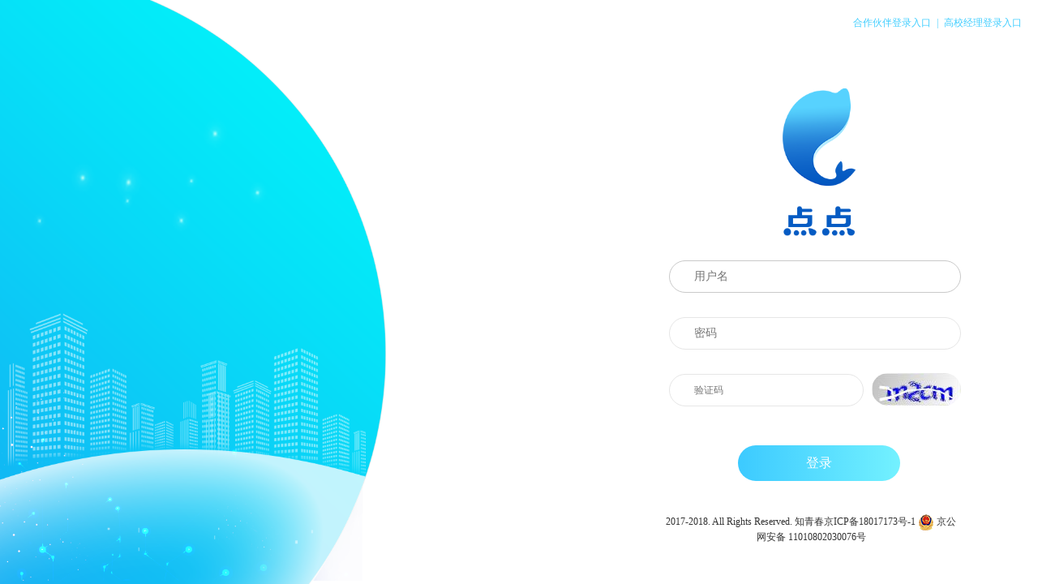

--- FILE ---
content_type: text/html;charset=UTF-8
request_url: https://op.zqccloud.com/login
body_size: 5332
content:
<!DOCTYPE html>
<html>
<head lang="en">
    <meta charset="UTF-8">
    <meta name="viewport"
          content="width=device-width, user-scalable=no, initial-scale=1.0, maximum-scale=1.0, minimum-scale=1.0"/>
    <title>知青春运营后台登陆</title>
    <link rel="shortcut icon" href="/bg/img/logo/favicon.ico">
    <link rel="stylesheet" href="/nzq/layui/css/layui-999e07ccbe508577d9a285305d082017.css"/>
    <link rel="stylesheet" href="/bg/css/global-30814633550ad069ab6a4167361fab99.css"/>
    <link rel="stylesheet" href="/bg/css/login-a68f34fc1a481cef001ca81e7044a155.css"/>
    <script src="/nzq/layui/layui-c2355a6895ba314c378c68bcbbd57638.js"  type="text/javascript"></script>
    <script type="text/javascript">

        //别忘了要引入form模块
        layui.config({
            version: layui.v
        }).use(['form'],function(){
            var form=layui.form;

            /*//监听提交
            form.on('submit(login)',function(data){
                return false ;//阻止默认行为
            })*/
        });
    </script>
</head>
<body>
<div id="login">
    
    <div style="position: absolute;right: 20px;top: 20px;z-index: 22;color: #41ceff;">
        <a style="color:#41ceff; cursor: pointer;" href="/bg/partner/login">合作伙伴登录入口</a>
        <span style="padding: 0 4px">|</span>
        <a style="color:#41ceff; cursor: pointer;" href="/bg/schoolManager/login">高校经理登录入口</a>
    </div>
    <img src="/bg/img/login_bg-2254aee2c85f84f016b65bbe8d8fa520.png" alt="" style="position: absolute;left: 0;top: 0;height: 100%;">
    <form class="layui-form" id="lForm" action="/login?from=admin" method="post" autocomplete="off"><input type="hidden" name="_csrf" value="c1422bcb-d1c3-422b-9cd8-e1a95189dacf"/>
        <div class="layui-form-item">
            <div class="layui-input-block topNav" >
                <!--  <a href="">快速登录</a>
                  &lt;!&ndash; 下面是小图标&ndash;&gt;
                  <i></i>
                  <a href="">立即注册</a>-->
            </div>
        </div>
        <div class="layui-form-item img">
            <img src="/bg/img/login_logo-df724d3f665c731a92803b03b6f402b8.png" alt="" style="width: 90px;">
        </div>

        <div class="layui-form-item">
            <div class="layui-input-block">
                <input id="user" type="text" name="username" required lay-verify="required" placeholder="用户名" class="layui-input" autofocus/>
                <i class="imgUser"></i>
            </div>
        </div>
        <!-- 密码-->
        <div class="layui-form-item">
            <div class="layui-input-block">
                <input id="pwd" type="password" name="password" required lay-verify="required" placeholder="密码" class="layui-input" />
                <i class="imgPwd"></i>
            </div>
        </div>

        <div class="layui-form-item">
            <div class="layui-input-inline" style="width: 240px;">
                <input id="ccode" type="text" name="captchaCode" required lay-verify="required" placeholder="验证码" class="layui-input" />
            </div>
            <div class="layui-form-mid" style="margin-top: 20px;"><img alt="验证码" style="border-radius:30px ;" onclick = "this.src='/sms/default?d='+new Date()*1" src="/sms/default" /></div>

        </div>
<!--        <input id="code" type="hidden" name="captchaCode" placeholder="验证码" class="layui-input" />-->
        <!-- checkbox-->
    <!--    <div class="layui-form-item">
            <div class="layui-input-block" >
                <input id="checkbox" type="checkbox" title="记住密码" lay-skin="primary" lay-verify="required"  />
            </div>
        </div>-->
        <!-- submit-->
        <div class="layui-form-item">
            <div class="layui-input-block" style="text-align: center" >
                
                <button id="submit" class="layui-btn layui-btn-warm layui-btn-radius layui-btn-lg " lay-submit lay-filter="login" >登录</button>
            </div>
        </div>
        <!-- footer-->
    </form>
    <div class="footer">
        <!--   <a href="">关于我们</a>
           <a href="">用户手册</a>
           <a href="">联系我们</a>-->
        <a href="">2017-2018. All Rights Reserved. 知青春京ICP备18017173号-1</a>
        <a href=""><img src="/bg/img/gongan-d0289dc0a46fc5b15b3363ffa78cf6c7.png"/></a>
        <a href="">京公网安备 11010802030076号</a>
    </div>
<!--    <div style="width:300px;margin:0 auto; padding:20px 0;">-->
<!--        <a target="_blank" href=" " style="display:inline-block;text-decoration:none;height:20px;line-height:20px;"><img src="" style="float:left;"/><p style="float:left;height:20px;line-height:20px;margin: 0px 0px 0px 5px; color:#939393;">京公网安备 11010802030076号</p ></a>-->
<!--    </div>-->
</div>

<!-- logo-->
<!--<div id="logo">-->
    <!--<p style="color:#6EEEFF;font-size: 1.2em">-->
        <!--<img src="../../../../public/bg/img/logo/logo.png" th:src="@{/bg/img/logo/logo.png}" style="width:">-->
    <!--<h3>后台</h3>-->
<!--</div>-->
<!--两幅主图-->
<div id="imgF"></div>
<div id="imgS"></div>

</body>
</html>

--- FILE ---
content_type: text/css
request_url: https://op.zqccloud.com/bg/css/global-30814633550ad069ab6a4167361fab99.css
body_size: 1436
content:
body {
  font-size: 12px;
  padding: 10px;
}
.layui-form-label {
  font-size: 14px;
}
.layui-input-block .layui-input {
  font-size: 14px;
}
.layui-table-body .layui-table td {
  font-size: 12px;
}
.layui-elem-field legend {
  font-size: 16px;
}
.body_bg {
  background: #ffffff;
  padding: 10px 0;
}
.layui-table tbody tr:hover,
.layui-table thead tr,
.layui-table-click,
.layui-table-header,
.layui-table-hover,
.layui-table-mend,
.layui-table-patch,
.layui-table-tool,
.layui-table[lay-even] tr:nth-child(even) {
  background-color: #f8f8f8;
}
tbody .operate-btn {
  background: #ffffff;
  color: #999;
  border: 1px solid #e4e4e4;
}
tbody .operate-btn:hover {
  color: #999;
}
tbody .choose-btn {
  background: #ffffff;
  color: #41ceff;
  border: 1px solid #41ceff;
}
tbody .choose-btn:hover {
  color: #41ceff;
}
.add_picture_desc {
  width: 32px;
  padding: 0 16px;
  position: absolute;
  height: 30px;
  left: 594px;
  margin-top: 8px;
  z-index: 2;
  background-color: transparent;
}
.layui-laydate-range.layui-laydate .layui-this {
  background-color: #41ceff!important;
}
.layui-laydate-content td.laydate-selected {
  background-color: #d9e5f4!important;
}
* { -webkit-tap-highlight-color: rgba(0,0,0,0); margin: 0;padding: 0}
i {
  font-style: normal;
}
/*tips信息字体大小*/
.layui-layer-tips .layui-layer-content{
  font-size: 14px !important;
}

--- FILE ---
content_type: text/css
request_url: https://op.zqccloud.com/bg/css/login-a68f34fc1a481cef001ca81e7044a155.css
body_size: 3407
content:
.input {
  height: 34px;
  padding: 10px;
  border-radius: 3px;
  border: 1px solid #C9C9C9;
  opacity: .7;
}
.input:focus {
  border: #ff8080;
}
.tRight {
  margin-bottom: 25px;
}
.tRight a:hover {
  color: #fff;
}
.tRight dt {
  padding: 0 40px 0 5px ;
}
.tRight dt a {
  font-size: 1.2em;
  color: #06A8E9;
}
.tRight dd a {
  display: inline-block;
  text-align: center;
  background-color: #C9C9C9;
  width: 30px;
  padding: 2px;
}
.tRight a:hover {
  background-color: #06A8E9;
}
.tRight .foc {
  background-color: #C4C4C4;
}
.flex {
  display: flex;
  justify-content: space-between;
  align-items: center;
}
.fl {
  float: left;
}
.rl {
  float: right;
}
@keyframes rot {
  0% {
    transform: rotate(0deg);
  }
  100% {
    transform: rotate(360deg);
  }
}
/*设置基本的样式*/
* {
  box-sizing: border-box;
}
body {
  line-height: 1.4;
  font-size: 12px;
  font-family: 'Microsoft Yahei', Tahoma, Verdana;
  color: #4D4D4D;
}
body,
html,
ul,
p,
div,
h1,
h2,
h3,
h4,
h5,
ol,
dl,
dd {
  margin: 0;
  padding: 0;
  list-style: none;
}
#section,
#top,
#login,
#manage,
#cSection {
  margin-left: auto;
  margin-right: auto;
  width: 1120px;
}
a {
  color: #666;
  text-decoration: none;
}
a:hover {
  color: #6ED7FF;
}
.input {
  padding: 10px;
}
#login {
  height: 100%;
  position: absolute;
  width: 100%;
  min-width: 1200px;
  min-height: 560px;
}
#imgF {
  position: absolute;
  top: 0;
  right: 0;
  width: 249px;
  height: 200px;
}
#imgS {
  position: absolute;
  left: 0;
  bottom: 0;
  width: 250px;
  height: 203px;
}
#lForm {
  position: absolute;
  top: 46%;
  left: 50%;
  transform: translate(50%, -50%);
  z-index: 10;
}
#lForm .layui-form-item {
  margin-bottom: 0;
}
#lForm .img {
  text-align: center;
  color: #999999;
}
#lForm .img p {
  margin-top: 10px;
  font-family: '黑体';
  font-size: 32px;
}
#lForm .img span {
  font-size: 14px;
}
#lForm .topNav {
  text-align: center;
  padding-bottom: 40px;
}
#lForm .topNav a {
  display: inline-block;
  padding: 10px 20px;
  font-size: 1.1em;
  color: #AEAEAE;
}
#lForm .topNav a:hover {
  color: #6EEEFF;
}
#lForm .topNav i {
  border-left: 1px solid #ddd;
}
#lForm #user,
#lForm #pwd {
  width: 360px;
  padding: 0 30px;
  border-radius: 30px ;
  color: #333333;
  height: 40px;
  line-height: 1.3;
  margin-top: 30px;
}
#lForm #ccode
{
  padding: 0 30px;
  border-radius: 30px ;
  color: #333333;
  height: 40px;
  line-height: 1.3;
  margin-top: 30px;
}
#lForm .layui-input-block {
  margin: 0;
  position: relative;
}
#lForm #submit {
  margin-top: 40px;
  width: 200px;
  background: linear-gradient(to right, #3CCAFF, #73F1FF);
}
#lForm .layui-input {
  padding-left: 0;
}
#lForm #checkbox {
  color: #C0C0C0;
}
.footer {
  width: 360px;
  position: absolute;
  bottom: 32px;
  left: 50%;
  transform: translate(50%, -50%);
  z-index: 10;
  text-align: center;
}
.footer a {
  color: #333333;
  font-size: 12px;
}
#logo {
  position: absolute;
  top: 5px;
  left: 10px;
}
#logo img {
  width: 70px;
}
i.imgPwd {
  position: absolute;
  right: -5px;
  top: 16px;
  width: 20px;
  height: 20px;
}
i.imgUser {
  position: absolute;
  right: -5px;
  top: 15px;
  width: 20px;
  height: 20px;
}
